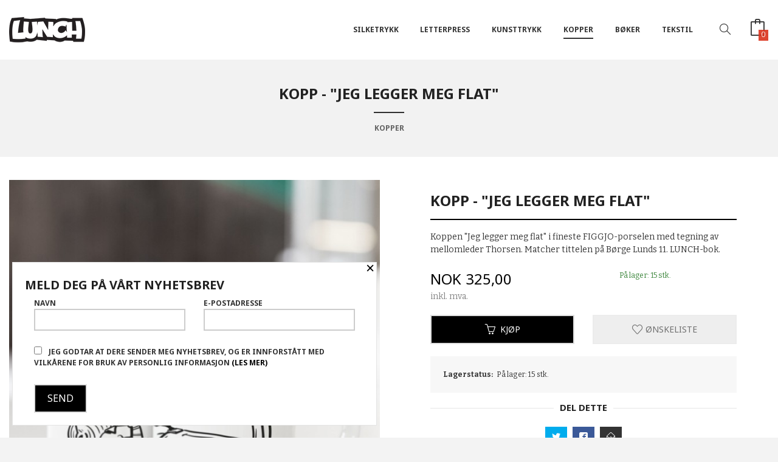

--- FILE ---
content_type: text/html
request_url: https://lunchshop.no/produkt/kopper/kopp-jeg-legger-meg-flat
body_size: 13092
content:
<!DOCTYPE html>

<!--[if IE 7]>    <html class="lt-ie10 lt-ie9 lt-ie8 ie7 no-js flyout_menu" lang="no"> <![endif]-->
<!--[if IE 8]>    <html class="lt-ie10 lt-ie9 ie8 no-js flyout_menu" lang="no"> <![endif]-->
<!--[if IE 9]>    <html class="lt-ie10 ie9 no-js flyout_menu" lang="no"> <![endif]-->
<!--[if (gt IE 9)|!(IE)]><!--> <html class="no-js flyout_menu" lang="no"> <!--<![endif]-->

<head prefix="og: http://ogp.me/ns# fb: http://ogp.me/ns/fb# product: http://ogp.me/ns/product#">
    <meta http-equiv="Content-Type" content="text/html; charset=UTF-8">
    <meta http-equiv="X-UA-Compatible" content="IE=edge">
    
                    <title>Kopp - "Jeg legger meg flat" | LUNCHshop - Nettbutikk for tegneserien LUNCH</title>
        

    <meta name="description" content="Koppen "Jeg legger meg flat" i fineste FIGGJO-porselen med tegning av mellomleder Thorsen. Matcher tittelen på Børge Lunds 11. LUNCH-bok.">

    <meta name="keywords" content="">

<meta name="csrf-token" content="JLPmJfaWb9v6vafQJksXXmjRzTvNBDHONHZdJa9s">    <link rel="shortcut icon" href="/favicon.ico">
    <meta property="og:title" content="Kopp - "Jeg legger meg flat"">
<meta property="og:type" content="product">

<meta property="og:image" content="https://lunchshop.no/assets/img/630/630/bilder_nettbutikk/3a6668730f5da165d899e131c494c543-image.jpeg">

    <meta property="og:image:width" content="630">
    <meta property="og:image:height" content="630">

<meta property="og:description" content="Koppen "Jeg legger meg flat" i fineste FIGGJO-porselen med tegning av mellomleder Thorsen. Matcher tittelen på Børge Lunds 11. LUNCH-bok.">


<meta property="product:price:amount" content="325.00"> 
<meta property="product:price:currency" content="NOK">

    <meta property="product:category" content="Kopper">
    <meta property="product-category-link" content="https://lunchshop.no/butikk/kopper">

<meta property="product:availability" content="instock">



<meta property="og:url" content="https://lunchshop.no/produkt/kopper/kopp-jeg-legger-meg-flat">
<meta property="og:site_name" content="LUNCHshop - Nettbutikk for tegneserien LUNCH">
<meta property="og:locale" content="nb_NO"><!-- Pioneer scripts & style -->
<meta name="viewport" content="width=device-width, initial-scale=1.0, minimum-scale=1">
<!-- Android Lollipop theme support: http://updates.html5rocks.com/2014/11/Support-for-theme-color-in-Chrome-39-for-Android -->
<meta name="theme-color" content="#000000">

<link href="/assets/themes/apex/css/apex.compiled.css?ver=1620687522" rel="preload" as="style">
<link href="/assets/themes/apex/css/apex.compiled.css?ver=1620687522" rel="stylesheet" type="text/css">


<script type="text/javascript" src="/assets/js/modernizr.min-dev.js"></script>
<script>
    window.FEATURES = (function() {
        var list = {"24ai":1,"24chat":1,"24nb":1,"8":1,"api":1,"batch_process":1,"blog":1,"boxpacker":1,"criteo":1,"discount":1,"dropshipping":1,"facebook_dpa":1,"facebook_product_catalog":1,"fiken":1,"frontendfaq":1,"giftcard":1,"google_analytics_4":1,"google_shopping":1,"klarna_b2b":1,"localization":1,"mailmojo":1,"mega_menu":1,"modal_cart":1,"modal_cart_free_shipping_reminder":1,"modal_cart_products":1,"newsletter":1,"om2_multihandling":1,"pickuppoints":1,"popup_module":1,"printnode":1,"product_image_slider":1,"product_management_2":1,"product_management_2_customize_layout":1,"slider":1,"snapchat":1,"stock_reminders":1,"text":1,"thumb_attribute_connection":1,"tripletex":1,"two":1,"two_search_api":1,"update_price_on_attribute_change":1,"users":1,"vipps_express":1,"webshop":1};

        return {
            get: function(name) { return name in list; }
        };
    })();

    if (window.FEATURES.get('facebook_dpa')) {
                facebook_dpa_id = "578940265873607";
            }

</script>

   

<script async src="https://client.24nettbutikk.chat/embed.js" data-chat-id=""></script><script>function chat(){(window.lvchtarr=window.lvchtarr||[]).push(arguments)}</script><script>chat('placement', 'bottom-right');</script><!-- Global site tag (gtag.js) - Google Analytics -->
<script type="text/plain" data-category="analytics" async src="https://www.googletagmanager.com/gtag/js?id=G-82S7M9N0KV"></script>
<script type="text/plain" data-category="analytics">
  window.dataLayer = window.dataLayer || [];
  function gtag(){dataLayer.push(arguments);}
  gtag('js', new Date());

    gtag('config', 'G-82S7M9N0KV', {
      theme: 'apex',
      activeCheckout: 'checkout'
  });
</script>

<script>
    class Item {
        product = {};

        constructor(product) {
            this.product = product;
        }

        #setItemVariant() {
            this.product.item_variant = Array.from(document.querySelectorAll('div.product__attribute'))
                ?.reduce((previousValue, currentValue, currentIndex, array) => {
                    let selectOptions = Array.from(currentValue.children[1].children[0].children);

                    if (!selectOptions.some(option => option.tagName === 'OPTGROUP')) {
                        let attribute = currentValue.children[0].children[0].innerHTML;
                        let value = selectOptions.find(attributeValue => attributeValue.selected).innerHTML;

                        return previousValue += `${attribute}: ${value}${array.length && currentIndex !== array.length - 1 ? ', ' : ''}`;
                    }
                }, '');
        }

        #attachEventListeners() {
            document.querySelectorAll('select.js-attribute').forEach(selector => selector.addEventListener('change', () => this.#setItemVariant()));

            const buyProductButton = document.querySelector('button.js-product__buy-button');

            if (buyProductButton) {
                buyProductButton.addEventListener('click', () => {
                    gtag('event', 'add_to_cart', {
                        currency: 'NOK',
                        value: this.product.value,
                        items: [{ ...this.product, quantity: parseInt(document.getElementById('buy_count').value) }]
                    });
                });
            }

            const buyBundleButton = document.querySelector('button.js-bundle__buy-button');

            if (buyBundleButton) {
                buyBundleButton.addEventListener('click', () => {
                    gtag('event', 'add_to_cart', {
                        currency: 'NOK',
                        value: this.product.value,
                        items: [this.product]
                    });
                });
            }

            const wishListButton = document.querySelector('.product__wishlist-button:not(.disabled)');

            if (wishListButton) {
                wishListButton.addEventListener('click', () => {
                    gtag('event', 'add_to_wishlist', {
                        currency: 'NOK',
                        value: this.product.value,
                        items: [{ ...this.product, quantity: parseInt(document.getElementById('buy_count').value) }],
                    });
                });
            }
        }

        async initialize() {
            await this.#setItemVariant();
            this.#attachEventListeners();

            gtag('event', 'view_item', {
                currency: 'NOK',
                value: this.product.value,
                items: [this.product]
            });
        }
    }
</script>
<!-- Google Analytics -->
<script type="text/plain" data-category="analytics">

    (function (i, s, o, g, r, a, m) {
        i['GoogleAnalyticsObject'] = r;
        i[r] = i[r] || function () {
            (i[r].q = i[r].q || []).push(arguments)
        }, i[r].l = 1 * new Date();
        a = s.createElement(o),
            m = s.getElementsByTagName(o)[0];
        a.async = 1;
        a.src = g;
        m.parentNode.insertBefore(a, m)
    })(window, document, 'script', '//www.google-analytics.com/analytics.js', 'ga');

        ga('create', 'UA-87662640-1', 'auto');
        
    ga('create', 'UA-24343184-8', 'auto', '24nb');

        ga('24nb.send', 'pageview');

    
        ga('send', 'pageview');

    
    
</script>
<div id="sincos-sc"></div>

<script>
    window.SERVER_DATA={"checkoutUrl":"checkout","cartFullHeight":1,"languageId":"1","currency":"NOK","usesFreeShippingReminder":false,"freeShippingCutoff":"1800","useProductUpSell":false,"googleAnalytics4Enabled":false};
</script>
<script src="/js/slider-cart.js?v=b2cf874253b7a8c1bbe7f2dbd336acbb" type="text/javascript"></script>
<link rel="stylesheet" href="/css/cookie_consent.css">
<script defer src="/js/cookie_consent.js"></script>
<script>
    window.dataLayer = window.dataLayer || [];
    function gtag(){dataLayer.push(arguments);}

    // Set default consent to 'denied' as a placeholder
    // Determine actual values based on your own requirements
    gtag('consent', 'default', {
        'ad_storage': 'denied',
        'ad_user_data': 'denied',
        'ad_personalization': 'denied',
        'analytics_storage': 'denied',
        'url_passthrough': 'denied'
    });

</script>

<script>

    window.addEventListener('load', function(){

        CookieConsent.run({
            cookie: {
                name: 'cookie_consent_cookie',
                domain: window.location.hostname,
                path: '/',
                expiresAfterDays: 30,
                sameSite: 'Lax'
            },
            disablePageInteraction: true,
            guiOptions: {
                consentModal: {
                    layout: 'box inline',
                    position: 'middle center',
                    equalWeightButtons: false,
                }
            },
            categories: {
                necessary: {
                    enabled: true,
                    readonly: true,
                },
                analytics: {},
                targeting: {}
            },
            language: {
                default: 'no',
                translations: {
                    no: {
                        consentModal: {
                            title: 'Vi bruker cookies!',
                            description: '<p>Vi benytter første- og tredjeparts cookies (informasjonskapsler).</p><br><br><p>Cookies bruker til: </p><br><ul style="padding-left:3px;"><li>Nødvendige funksjoner på nettsiden</li><li>Analyse og statistikk</li><li>Markedsføring som kan brukes for personlig tilpasning av annonser</li></ul><br><p>Velg “Godta alle” om du aksepterer vår bruk av cookie. Hvis du ønsker å endre på cookie-innstillingene, velg “La meg velge selv”.</p><br><p>Les mer om vår Cookie policy <a href="/side/cookies">her.</a></p>',
                            acceptAllBtn: 'Godta alle',
                            acceptNecessaryBtn: 'Godta kun nødvendige',
                            showPreferencesBtn: 'La meg velge selv',
                        },
                        preferencesModal: {
                            title: 'Innstillinger',
                            acceptAllBtn: 'Godta alle',
                            acceptNecessaryBtn: 'Godta kun nødvendige',
                            savePreferencesBtn: 'Lagre og godta innstillinger',
                            closeIconLabel: 'Lukk',
                            sections: [
                                {
                                    title: 'Bruk av cookies 📢',
                                    description: 'Vi bruker cookies for å sikre deg en optimal opplevelse i nettbutikken vår. Noen cookies er påkrevd for at nettbutikken skal fungere. Les mer om vår <a href="/side/sikkerhet_og_personvern" class="cc-link">personvernerklæring</a>.'
                                },
                                {
                                    title: 'Helt nødvendige cookies',
                                    description: 'Cookies som er helt nødvendig for at nettbutikken skal fungere. Man får ikke handlet i nettbutikken uten disse.',
                                },
                                {
                                    title: 'Cookies rundt analyse og oppsamling av statistikk',
                                    description: 'Cookie som lagrer anonym statistikk av besøkende i nettbutikken. Disse brukes av nettbutikkeier for å lære seg mer om hvem publikummet sitt er.',
                                    linkedCategory: 'analytics'
                                },
                                {
                                    title: 'Cookies rundt markedsføring og retargeting',
                                    description: 'Cookies som samler informasjon om din bruk av nettsiden slik at markedsføring kan tilpasses deg.',
                                    linkedCategory: 'targeting'
                                },
                                {
                                    title: 'Mer informasjon',
                                    description: 'Ved spørsmål om vår policy rundt cookies og dine valg, ta gjerne kontakt med oss på <a href="mailto:post@lunchshop.no">post@lunchshop.no</a>.'
                                }
                            ]
                        }
                    }
                }
            }
        });
    });
</script>

<script type="text/plain" data-category="targeting">
    window.dataLayer = window.dataLayer || [];
    function gtag(){ dataLayer.push(arguments); }
    gtag('consent', 'update', {
        'ad_storage': 'granted',
        'ad_user_data': 'granted',
        'ad_personalization': 'granted'
    });
</script>

<script type="text/plain" data-category="analytics">
    window.dataLayer = window.dataLayer || [];
    function gtag(){ dataLayer.push(arguments); }
    gtag('consent', 'update', {
        'analytics_storage': 'granted',
        'url_passthrough': 'granted'
    });
</script>

            <meta name="google-site-verification" content="jnllRRtBQ1IozQ96dM-fLhYaySRZvic5ZVl2dLVflds" /></head>

<body class="">

    <a href="#main-content" class="sr-only">Gå til innholdet</a>


<div id="outer-wrap">
    <div id="inner-wrap" class="not-frontpage">
        
        <header class="navigation-bg sticky-nav-header hide-for-print" id="page-header">

    <div class="row hide-for-large-up" id="logo-row">

                    <div class="small-3 columns">
                <a id="nav-open-btn" href="#nav"><i class="icon-menu icon-large"></i><span class="nav-open-text"> Meny</span></a>
            </div>

            <div class="small-6 columns" id="logo-wrapper">
                <div id="logo" class="logo-wrapper">
    <a href="https://lunchshop.no/" class="hide-on-print neutral-link logo-link">

        
            <span class="vertical-pos-helper"></span><img src="/bilder_diverse/1428597284.png" alt="Salg av LUNCH-produkter og effekter. Signerte trykk, bøker, kopper og t-skjorter." class="logo-img">

        
    </a>
</div>
            </div>

            <div class="small-3 columns" id="cart-wrapper">
                <!-- spacer for the cart button -->
            </div>
        
    </div>

    
</header>

<nav id="nav" class="navigation-bg main-nav nav-offcanvas js-arrow-key-nav hide-for-print" role="navigation">
    <div class="block row">
        <h2 class="block-title">Produkter</h2>

        <div id="logo-wrapper-large" class="large-2 columns show-for-large-up">
            <div id="logo" class="logo-wrapper">
    <a href="https://lunchshop.no/" class="hide-on-print neutral-link logo-link">

        
            <span class="vertical-pos-helper"></span><img src="/bilder_diverse/1428597284.png" alt="Salg av LUNCH-produkter og effekter. Signerte trykk, bøker, kopper og t-skjorter." class="logo-img">

        
    </a>
</div>
        </div>

        <div class="large-9 columns">

            <ul id="main-menu" class="sm main-nav__list level-0" data-mer="Mer">
<li class="main-nav__item level-0"><a class="main-nav__frontpage-link" href="https://lunchshop.no">Forside</a></li><li class="main-nav__item level-0"><a href="/butikk/silketrykk" >Silketrykk</a></li><li class="main-nav__item level-0"><a href="/butikk/letterpress" >Letterpress</a></li><li class="main-nav__item level-0"><a href="/butikk/digitaltrykk" >Kunsttrykk</a></li><li class="main-nav__item current level-0"><a href="/butikk/kopper" >Kopper</a></li><li class="main-nav__item level-0"><a href="/butikk/boker" >Bøker</a></li><li class="main-nav__item level-0"><a href="/butikk/tekstil" >Tekstil</a></li></ul>
            
            <div class="header-search-wrapper">
                <form action="https://lunchshop.no/search" accept-charset="UTF-8" method="get" class="search-box__container" autocomplete="off">    
<input type="text" name="q" value="" id="search-box__input--small" tabindex="0" maxlength="80" class="inputfelt_sokproduktmarg search-box__input" placeholder="søkeord"  />
    <input type="submit" name="submit" class="button small primary-color-bg search-box__submit" value="Søk">
    <label for="search-box__input--small" class="search-box__label"><i class="icon-search icon-large"></i></label>
    <div class="js-product-search-results product-search-results is-hidden">
        <p class="js-product-search__no-hits product-search__no-hits is-hidden">Ingen treff</p>
        <div class="js-product-search__container product-search__container is-hidden"></div>
        <p class="js-product-search__extra-hits product-search__extra-hits is-hidden">
            <a href="#" class="themed-nav">&hellip;vis flere treff (<span class="js-product-search__num-extra-hits"></span>)</a>
        </p>
    </div>
                   
</form>            </div>

        </div>

        <div class="large-1 columns show-for-large-up">
                            <a href="/search" class="search-link js-class-toggler" data-toggle-selector="body" data-toggle-class="search-toggled"><i class="icon-search icon-large"></i></a>
                    </div>
    </div>

    <a class="main-nav__close-btn" id="nav-close-btn" href="#top">Lukk <i class="icon-chevron-right icon-large"></i></a>
</nav>

<div class="cart-and-checkout right ">
    <a href="https://lunchshop.no/kasse" class="neutral-link cart-button cart-button--empty">
        <i class="icon-shopping-cart cart-button__icon icon-large"></i><span class="cart-button__text">Handlevogn</span>
        <span class="cart-button__quantity">0</span>
        <span class="cart-button__sum">0,00</span>
        <span class="cart-button__currency">NOK</span>
    </a>

    <a href="https://lunchshop.no/kasse" class="button show-for-medium-up checkout-button call-to-action-color-bg">Kasse <i class="icon-chevron-right cart-icon icon-large"></i></a>
</div>                <div class="header-bg">
        
<div class="row">
    <div class="columns page-title__wrapper">

        
        <h1 class="page-title">Kopp - "Jeg legger meg flat"</h1>

        
                    <ul class="breadcrumbs" itemscope itemtype="http://schema.org/BreadcrumbList">
                                                                                                            <li itemprop="itemListElement" itemscope itemtype="http://schema.org/ListItem">
                        <a itemtype="http://schema.org/Thing" itemprop="item" href="/butikk/kopper" class="neutral-link"><span itemprop="name">Kopper</span></a>
                        <meta itemprop="position" content="1" />
                    </li>
                                                                            <li itemprop="itemListElement" itemscope itemtype="http://schema.org/ListItem">
                        <a itemtype="http://schema.org/Thing" itemprop="item" href="#" class="neutral-link"><span itemprop="name">Kopp - "Jeg legger meg flat"</span></a>
                        <meta itemprop="position" content="2" />
                    </li>
                
                <meta itemprop="numberOfItems" content="2" class="hide">
                <meta itemprop="itemListOrder" content="Ascending" class="hide">
            </ul>
        
    </div>
</div>
    </div>

<div id="main" class="content-bg main-content">
    <div class="row main-content-container">

        <div class="columns">
            <div id="main-content" itemscope itemtype="http://schema.org/Product" tabindex="-1">

                                
                

<article class="product">

    <div class="row">

        <form action="https://lunchshop.no/handlevogn/leggtil" method="post" accept-charset="utf-8" class="product__form"><input type="hidden" name="_token" value="JLPmJfaWb9v6vafQJksXXmjRzTvNBDHONHZdJa9s">        
<input type="hidden" name="id" value="1352" />
        
<input type="hidden" name="path" value="produkt/kopper/kopp-jeg-legger-meg-flat" />

            <div class="product__images  small-12 medium-6 large-6 small-centered medium-uncentered columns">
                <div class="product__main-images">
    <ul class="js-fancybox-gallery ">
                    <li>
                <a class="fancybox product__main-images__link readon-icon__wrapper bx-slide"
                data-fancybox-group="prod_gallery"
                href="/assets/img/1024/1024/bilder_nettbutikk/3a6668730f5da165d899e131c494c543-image.jpeg"
                target="_blank"
                title=""
                tabindex="0">
                    <img src="/assets/img/640/640/bilder_nettbutikk/3a6668730f5da165d899e131c494c543-image.jpeg" alt="" title="">
                    <div class="readon-icon__container">
                        <span class="vertical-pos-helper"></span><i class="icon-search readon-icon"></i>
                    </div>
                </a>
            </li>
            </ul>
</div>

            </div>

            <div class="product__info small-12 medium-6 large-6 small-centered medium-uncentered columns">

                <h1 itemprop="name" class="product__title">Kopp - "Jeg legger meg flat"</h1>

                <p class="product__ingress" itemprop="description">Koppen "Jeg legger meg flat" i fineste FIGGJO-porselen med tegning av mellomleder Thorsen. Matcher tittelen på Børge Lunds 11. LUNCH-bok.</p>

                <meta itemprop="brand" content="">
                                    <meta itemprop="image" content="https://lunchshop.no/assets/img/630/630/bilder_nettbutikk/3a6668730f5da165d899e131c494c543-image.jpeg">
                                <meta itemprop="sku" content="">
                <meta itemprop="gtin14" content="">

                <div class="row">
                                            <div class="small-12 large-7 columns">
                            <div class="offers" itemprop="offers" itemscope itemtype="http://schema.org/Offer">

    
        <span class="price primary-color-big"><span id="product-1352-price" class="sr-only visuallyhidden">Pris</span><span class="currency">NOK</span><span class="price__display" aria-labelledby="product-1352-price">325,00</span></span>

        
        
        
        <span class="vat-info">inkl. mva.</span>

        <meta itemprop="price" content="325">
<meta itemprop="priceCurrency" content="NOK">
    
<span itemprop="priceSpecification" itemscope itemtype="http://www.schema.org/PriceSpecification">
    <meta itemprop="price" content="325">
    <meta itemprop="priceCurrency" content="NOK">
    <meta itemprop="valueAddedTaxIncluded" content="true">
</span>

<!--<meta itemprop="priceValidUntil" content="">-->
<meta itemprop="url" content="https://lunchshop.no/produkt/kopper/kopp-jeg-legger-meg-flat">
            <link itemprop="availability" href="http://schema.org/InStock">

<meta id="stock-status-1352" data-stock="15" data-session-stock="15" content="15">
    
</div>                        </div>
                                        <div class="small-12 large-5 columns">
                        <div class="product__stockstatus">

            <span class="product__stockstatus__number">
            På lager: 15 stk.        </span><br>
    
    
</div>                    </div>
                </div>

                
                <div class="product__attributes">
                        
<input type="hidden" name="attributt[][0]" value="" />
                        <input type="hidden" class="product__quantity" data-product-id="1352" name="antall" value="1" id="buy_count">
                </div>

                    <input name="ekstra_velg" type="hidden" value='0'>
    <input name="ekstra_tekst" type="hidden" value=''>

                
                <div class="row">
                    <div class="columns small-6">
	        <button type="submit" name="button" class="button large expand product__buy-button js-product__buy-button" data-product-id="1352">
            <i class="icon-add-shopping-cart"></i>Kjøp        </button>
	</div>

                                            <div class="columns small-6 left hide-for-print">
    <a href="#" class="button large expand secondary product__wishlist-button disabled" data-success="Produktet ble lagt i ønskelisten" data-disabled-msg="Du må registrere deg eller logge inn for å bruke ønskelisten">
        <i class="icon-favorite"></i> Ønskeliste    </a>
</div>                                                        </div>

                
                </form>                    <div class="row">
        <div class="columns">
            <div class="product__data-box">

                <dl class="product__meta-numbers">

                    
                                            <dt>Lagerstatus:</dt>
                        <dd class="product__meta-numbers__value">
                            På lager: 15 stk.                        </dd>
                    
                    
                    
                    
                </dl>
            </div>
        </div>
    </div>
                                
                
    <div class="social-buttons__headline-wrapper block__box__headline-wrapper">
        <h3 class="social-buttons__headline block__box__headline">Del dette</h3>
    </div>

    <ul class="social-buttons-list social-buttons-list--product">

                    <li class="social-button social-button--twitter">
                    <a href="https://twitter.com/intent/tweet?url=https%3A%2F%2Flunchshop.no%2Fprodukt%2Fkopper%2Fkopp-jeg-legger-meg-flat&amp;text=Kopp+-+%22Jeg+legger+meg+flat%22+%7C+LUNCHshop+-+Nettbutikk+for+tegneserien+LUNCH" title="Del på Twitter" class="social-button__link" target="_blank">
                        <i class="icon-twitter"></i>
                    </a>
                </li>        
                    <li class="social-button social-button--facebook">
                    <a href="https://www.facebook.com/sharer/sharer.php?u=https%3A%2F%2Flunchshop.no%2Fprodukt%2Fkopper%2Fkopp-jeg-legger-meg-flat" title="Del på Facebook" class="social-button__link" target="_blank">
                        <i class="icon-facebook"></i>
                    </a>
                </li>        
        
        
                    <li class="social-button social-button--mail">
                    <a href="mailto:?subject=Kopp - &quot;Jeg legger meg flat&quot;&amp;body=Kopp - &quot;Jeg legger meg flat&quot;%0A%0AKoppen &quot;Jeg legger meg flat&quot; i fineste FIGGJO-porselen med tegning av mellomleder Thorsen. Matcher tittelen p&aring; B&oslash;rge Lunds 11. LUNCH-bok.%0A%0ALes mer: https://lunchshop.no/produkt/kopper/kopp-jeg-legger-meg-flat" title="Del på E-post" class="social-button__link" >
                        <i class="icon-mail"></i>
                    </a>
                </li>        
    </ul>
            </div>


        <div class="product__about small-12 large-6 small-centered medium-uncentered columns">
            <div id="product-tabs" class="js-tabs">
    
                        <h4>Produktinfo</h4>
            <div><p>Volum: 22 cl</p>
<p>H&oslash;yde: 9,0 cm</p>
<p>T&aring;ler alt.</p>
<p>Koppen sendes trygt i solide esker. Fraktkostnad beregnes ut fra Postens gjeldende takster.</p>
<p>Ved bestillinger over 20 kopper, gir vi 15 % rabatt. Ta kontakt for bestilling.</p>                        </div>
            
</div>        </div>

    </div>

    <meta itemprop="url" content="https://lunchshop.no/produkt/kopper/kopp-jeg-legger-meg-flat">

</article>

    <aside class="row">
        <section class="product__related-products small-12 small-centered medium-uncentered columns no-split-menu">
            <h3>Vi anbefaler også</h3>
            
<div class="row">
    <div class="columns">

        <section class="productlist equal-height-columns">
                            <h2 class="is-hidden">Kopper</h2>
                        
            <article class=" productlist__product equal-height-column buy-directly" id="product-1348" data-product-id="1348" itemscope itemtype="http://schema.org/Product">

    <a class="productlist__product-wrap neutral-link equal-height-column-innerwrap readon-icon__wrapper bordered bordered--all" href="/produkt/boker/lunch-bok-11-jeg-legger-meg-flat">

        <meta itemprop="url" content="https://lunchshop.no/produkt/boker/lunch-bok-11-jeg-legger-meg-flat">
      
        <div class="equal-height-column__image">

                            <div class="equal-height-column__readon readon-icon__container">
                    <span class="vertical-pos-helper"></span>
                    <i class="icon-search readon-icon"></i>
                </div>
                <span class="vertical-pos-helper"></span><img loading="lazy" itemprop="image" src="/assets/img/450/450/bilder_nettbutikk/debb5fad67ec90d8917c2b870caf7941-image.jpeg" alt="LUNCH Bok 11 - Jeg legger meg flat">
                    </div>

        <h3 itemprop="name" class="productlist__product__headline">LUNCH Bok 11 - Jeg legger meg flat</h3>

                           
        <div class="offers" itemprop="offers" itemscope itemtype="http://schema.org/Offer">

    
        <span class="price primary-color-big"><span id="product-1348-price" class="sr-only visuallyhidden">Pris</span><span class="currency">NOK</span><span class="price__display" aria-labelledby="product-1348-price">399,00</span></span>

        
        
        
        <span class="vat-info">inkl. mva.</span>

        <meta itemprop="price" content="399">
<meta itemprop="priceCurrency" content="NOK">
    
<span itemprop="priceSpecification" itemscope itemtype="http://www.schema.org/PriceSpecification">
    <meta itemprop="price" content="399">
    <meta itemprop="priceCurrency" content="NOK">
    <meta itemprop="valueAddedTaxIncluded" content="true">
</span>

<!--<meta itemprop="priceValidUntil" content="">-->
<meta itemprop="url" content="https://lunchshop.no/produkt/kopper/kopp-jeg-legger-meg-flat">
            <link itemprop="availability" href="http://schema.org/InStock">

<meta id="stock-status-1348" data-stock="6" data-session-stock="6" content="6">
    
</div>
        <div class="productlist__product__button-wrap button-buy">
            <span 
                class="button productlist__product__button js-product__buy-button"
                id="buy-button-1348"
                data-product-id="1348"
                data-strict-stock="">
                
                <i class="icon-add"></i>Kjøp            </span> 
        </div>

                    <p class="productlist__product__description hide" itemprop="description">Dette er den ellevte LUNCH-boka, med kronologisk samling av avisstriper, helsider og spesialhistorier. Husk å be om signering og personlig hilsen! Skriv i kommentarfeltet når du er i kassen hva du ønsker av tekst eller til hvilket navn det skal stå.</p>
        
    </a>

</article>
        </section>

        
    </div>
</div>        </section>
    </aside>


<script>

</script>
            </div>
        </div>

    </div>

    </div>        
        
    <div id="footer" class="footer-bg">

        <div class="bordered bordered--top" id="footer__wrapper">
        
            <div class="row hide-for-print" id="footer__blocks-wrapper">
                <div class="columns small-12 medium-6 large-3 footer-block">
                    <div class="block" id="block-footer0">
                        <div class="block__box bordered block__box--contact-info">
                            <div class="block__box__headline-wrapper">
                                <h3 class="block__box__headline js-toggle-visibility" data-toggle="#js-box-contact_info-contents" data-toggle-toggler-class="primary-color-bg">Børge Lund Design</h3>
                            </div>
                            
                            <div class="block__box__content" id="js-box-contact_info-contents">
                                <dl class="company-contact-info">
                                    <dt>Adresse:</dt>
                                    <dd>Sjarkveien 13, 4085 HUNDVÅG</dd>

                                    <dt>Telefon:</dt>
                                    <dd><a href="tel:95124966">951 24 966</a></dd>

                                    <dt>E-post:</dt>
                                    <dd><a href="mailto:post@lunchshop.no">post@lunchshop.no</a></dd>

                                    <dt>Foretaksregisteret:</dt>
                                    <dd>993908916MVA</dd>
                                </dl>
                                
                                <div class="footer-social-links">
                                        <ul class="social-buttons-list links__list">
        
                    <li class="social-button social-button--facebook links__list__item">
                <a href="https://www.facebook.com/lunchtegneserie/" class="social-button__link" target="_blank"><i class="icon-facebook"></i></a>
            </li>
                    <li class="social-button social-button--twitter links__list__item">
                <a href="https://twitter.com/kjelltech" class="social-button__link" target="_blank"><i class="icon-twitter"></i></a>
            </li>
        
    </ul>
                                </div>
                            </div>
                        </div>
                    </div>
                </div>

                <div class="columns small-12 medium-6 large-3 footer-block">
                    <div class="block" id="block-footer1">
            <div class="block__box bordered block__box--categories">
    <div class="block__box__headline-wrapper">
        <h3 class="block__box__headline js-toggle-visibility" data-toggle="#js-box-1-contents">Kategorier</h3>
    </div>
    <div class="block__box__content" id="js-box-1-contents">
        <ul id="block-product-cats" class="toggle_panel flyout level-0" data-mer="Mer">
<li class="block-nav__item neutral-link level-0"><a href="/butikk/silketrykk" >Silketrykk</a></li><li class="block-nav__item neutral-link level-0"><a href="/butikk/letterpress" >Letterpress</a></li><li class="block-nav__item neutral-link level-0"><a href="/butikk/digitaltrykk" >Kunsttrykk</a></li><li class="block-nav__item neutral-link current level-0"><a href="/butikk/kopper" >Kopper</a></li><li class="block-nav__item neutral-link level-0"><a href="/butikk/boker" >Bøker</a></li><li class="block-nav__item neutral-link level-0"><a href="/butikk/tekstil" >Tekstil</a></li></ul>
    </div>
</div>    </div>                </div>

                <div class="columns small-12 medium-6 large-3 footer-block">
                    <div class="block" id="block-footer2">
            <div class="block__box bordered block__box--about_menu">
    <div class="block__box__headline-wrapper">
        <h3 class="block__box__headline js-toggle-visibility" data-toggle="#js-box-15-contents">Om butikken</h3>
    </div>
    <div class="block__box__content" id="js-box-15-contents">
        <ul>
                            <li class=" ">
            <a href="/" class=" neutral-link">Forside</a>
        </li>
                            <li class=" ">
            <a href="/kunde" class=" neutral-link">Bli kunde</a>
        </li>
                            <li class=" ">
            <a href="/sider/om-oss" class=" neutral-link">Om oss</a>
        </li>
                            <li class=" ">
            <a href="/gavekort" class=" neutral-link">Gavekort</a>
        </li>
                            <li class=" login_btn">
            <a href="/kunde/logginn" class="login_btn neutral-link">Logg inn</a>
        </li>
                            <li class=" login_btn is-hidden">
            <a href="/kunde/loggut" class="login_btn is-hidden neutral-link">Logg ut</a>
        </li>
                            <li class=" ">
            <a href="/side/kontakt_oss" class=" neutral-link">Kontakt oss</a>
        </li>
    </ul>    </div>
</div>    </div>                </div>

                <div class="columns small-12 medium-6 large-3 footer-block">
                    <div class="block" id="block-footer3">
            <div class="block__box bordered block__box--logo_list">
    <div class="block__box__headline-wrapper">
        <h3 class="block__box__headline js-toggle-visibility" data-toggle="#js-box-21-contents">Partnere</h3>
    </div>
    <div class="block__box__content" id="js-box-21-contents">
        <ul class="partner-logos block-image-grid">
            <li class="text-center">
                                        <a href="http://www.visa.no/no.aspx" target="_blank"><img src="//assets2.24nettbutikk.no/24960style/images/logo/visa.png" alt="logoer"></a>
                    </li>
            <li class="text-center">
                                        <a href="http://www.mastercard.com/no/personal/nn/" target="_blank"><img src="//assets2.24nettbutikk.no/24960style/images/logo/mastercard.png" alt="logoer"></a>
                    </li>
            <li class="text-center">
                                        <a href="http://www.bring.no/" target="_blank"><img src="//assets2.24nettbutikk.no/24960style/images/logo/posten_bring.png" alt="logoer"></a>
                    </li>
            <li class="text-center">
                                        <a href="https://klarna.com/no/privat?overlay=true" target="_blank"><img src="//assets2.24nettbutikk.no/24960style/images/logo/klarna.png" alt="logoer"></a>
                    </li>
            <li class="text-center">
                                        <a href="https://www.vipps.no/" target="_blank"><img src="//assets2.24nettbutikk.no/logos/vipps_logo_rgb_trimmed.png" alt="logoer"></a>
                    </li>
        </ul>    </div>
</div>    </div>                </div>
            </div>

        </div>

    </div>
        <div id="end" class="end-bg">
    <div class="row">
        
                    <div class="columns hide-for-print">
                <div class="footer__info-links">
                    <ul class="footer__links text-center">
            <li><a href="/side/fraktbetingelser" target="_self">Frakt</a></li>
            <li><a href="/side/kjopsbetingelser" target="_self">Kjøpsbetingelser</a></li>
            <li><a href="/side/sikkerhet_og_personvern" target="_self">Sikkerhet og personvern</a></li>
            <li><a href="/nyhetsbrev" target="_self">Nyhetsbrev</a></li>
    </ul>                </div>
            </div>
        
        <div class="columns hide-for-print medium-10 medium-push-1 large-6 large-push-0 xlarge-5">
            <div class="footer__cookie_notice subtle">
                Vår nettbutikk bruker cookies slik at du får en bedre kjøpsopplevelse og vi kan yte deg bedre service. Vi bruker cookies hovedsaklig til å lagre innloggingsdetaljer og huske hva du har puttet i handlekurven din. Fortsett å bruke siden som normalt om du godtar dette. <a href="https://lunchshop.no/side/cookies">Les mer</a>
                eller <a id="cookie_settings_button" onClick="javascript:window.initCookieConsent().showSettings()">endre innstillinger for cookies.</a>
            </div>
        </div>

                    <div class="columns hide-on-print">
                <div class="footer__made-by subtle">
                    Powered by <a href="https://www.24nettbutikk.no/?utm_campaign=Store%20referrals&utm_source=Storefront%20footer%20link&utm_medium=link&utm_content=footer" target="_blank" rel="nofollow">24Nettbutikk</a>
                </div>
            </div>
        
            </div>
</div>



<dl class="iconized-list organization-info hide" itemscope itemtype="http://schema.org/Store">
    <meta itemprop="name" content="Børge Lund Design">
    <meta itemprop="url" content="https://lunchshop.no">
    <meta itemprop="logo" content="https://lunchshop.no/bilder_diverse/1428597284.png"><meta itemprop="image" content="https://lunchshop.no/bilder_diverse/1428597284.png"><meta itemprop="alternateName" content="MIN LOGO">
    <dt class="iconized-list__header icon-place">Adresse</dt>
    <dd class="iconized-list__content" itemprop="address" itemscope itemtype="http://schema.org/PostalAddress">
        <span itemprop="streetAddress">Sjarkveien 13</span>,
        <span itemprop="postalCode">4085</span>
        <span itemprop="addressLocality">HUNDVÅG</span>
    </dd>

    <dt class="iconized-list__header icon-call">Telefon</dt>
    <dd class="iconized-list__content" itemprop="telephone">951 24 966</dd>

    <dt class="iconized-list__header icon-mail">E-postadresse</dt>
    <dd class="iconized-list__content" itemprop="email">post@lunchshop.no</dd>

            <dt class="iconized-list__header icon-stockexchange">Foretaksregisteret</dt>
        <dd class="iconized-list__content" itemprop="vatID">993908916MVA</dd>
    
    <dt class="hide">Theme primary color</dt>
    <dd class="hide" itemprop="additionalProperty" itemscope itemtype="http://schema.org/PropertyValue">
        <meta itemprop="name" content="primaryColor">
        <meta itemprop="value" content="#000000">
    </dd>

    <dt class="hide">Logo background color</dt>
    <dd class="hide" itemprop="additionalProperty" itemscope itemtype="http://schema.org/PropertyValue">
        <meta itemprop="name" content="logoBackground">
        <meta itemprop="value" content="#F2F2F2">
    </dd>

    <dt class="hide">Shop open for business</dt>
    <dd class="hide" itemprop="additionalProperty" itemscope itemtype="http://schema.org/PropertyValue">
        <meta itemprop="name" content="webshopOpen">
        <meta itemprop="value" content="true">
    </dd>

    <dd class="hide" itemprop="additionalProperty" itemscope itemtype="http://schema.org/PropertyValue">
        <meta itemprop="name" content="id">
        <meta itemprop="value" content="0RjZyQNkAdxv9Nd3">
    </dd>

    <dd class="hide" itemprop="additionalProperty" itemscope itemtype="http://schema.org/PropertyValue">
        <meta itemprop="name" content="checksum">
        <meta itemprop="value" content="da3d139b77a158efd028b81aa0d701ebe0b390fb">
    </dd>

        </dl>
    </div>
</div>

<div data-notify="container" class="alert-box alert-box--withclose alert-box--withfooter alert-{0}" id="cart-notify" role="alert" aria-live="assertive" tabindex="-1">
    <span data-notify="icon" class="alert-box__icon"></span>
    <span data-notify="title" class="alert-box__title">{1}</span>
    <span data-notify="message" class="alert-box__message">Produktet ble lagt i handlevognen</span>
    <div class="progress alert-box__progressbar" data-notify="progressbar"><div class="progress-bar progress-bar-{0}" role="progressbar" aria-valuenow="0" aria-valuemin="0" aria-valuemax="100" style="width: 0%;"></div></div>
    <div class="alert-box__footer">
        <a href="https://lunchshop.no/kasse" class="right">Kasse <i class="cart__icon-procede icon-chevron-right icon-medium"></i></a>
    </div>
    <a href="{3}" target="{4}" data-notify="url" rel="nofollow"></a>
    <a href="#" class="close alert-close" data-notify="dismiss">&times;</a>
</div>


<script type="text/javascript" src="/assets/js/vendor.js?m=1767308350"></script>
<script type="text/javascript" src="/assets/js/theme.js?m=1767308350"></script>


<style>
    #popup {
        margin-right: 20px;
        position: fixed;
        left: 20px;
        bottom: 20px;
        z-index: 100;
        background: white;
        padding: 20px;
        max-width: 600px;
        border: 1px solid #e4e4e4;
    }

    #jsClosePopup {
        font-size: 2rem;
        position: absolute;
        right: .2rem;
        top: .2rem;
        line-height: 1rem;
    }

    #popupForm {
        max-width: 575px;
    }

    .inputButton {
        margin-bottom: 0;
    }

</style>

<div id="popup">
    <a href="#" id="jsClosePopup" onclick="$('#popup').remove();">×</a>
    <div id="popupContent">
        <h2>Meld deg på vårt nyhetsbrev</h2>    </div>
            <div id="popupForm">
            <form action="/nyhetsbrev" method="post" accept-charset="utf-8">
                <div class="row collapse">

                    <div class="columns medium-6">
                        <div class="control-group required">
                            <label for="navn">
                                Navn                                <input type="text" name="navn" value="" id="navn">
                            </label>

                        </div>
                    </div>

                    <div class="columns medium-6">
                        <div class="control-group required">
                            <label for="epost">
                                E-postadresse                                <input type="text" name="epost" value="" id="epost">
                            </label>
                        </div>
                    </div>

                </div>

                <div class="row">
                    <div class="columns">
                        <label class="inline" for="privacy-terms-popup">
                            <input style="margin-bottom: 0;" type="checkbox" id="privacy-terms-popup" name="privacy-terms" required>
                            Jeg godtar at dere sender meg nyhetsbrev, og er innforstått med vilkårene for bruk av personlig informasjon <a href='/side/sikkerhet_og_personvern' target='_blank'>(les mer)</a>                        </label>
                    </div>
                </div>

                <div class="row no-margin">
                    <div class="columns">
                        <input type="submit" name="submit" value="Send" class="button product__buy-button radius inputButton">
                    </div>
                </div>
            </form>
        </div>
    </div>
<script type="text/javascript">
    if (sincos.jsEnabled) {
        $('a[href$="/kasse"]').not('.kasse_override').attr('href','/checkout');
    }
</script>
<script type="text/javascript" src="/assets/js/apex.ui.js?m=1767308350"></script>

<script>
	var main_contents = $('#main');
	var main_contents_container = $('.main-content-container');
	var cart_button = $('.cart-and-checkout');
	var main_contents_width = null;
	var main_contents_container_width = null;

	$(window).on('resize', sincos.functions.debounce(function() {
		cart_button.fadeIn('slow');
		main_contents_width = main_contents.width();
		main_contents_container_width = parseInt(main_contents_container.css('max-width'), 10);

		if (main_contents_width > main_contents_container_width) {
			cart_button.css('right', (main_contents_width - main_contents_container_width)/2 + 20);
		} else {
			cart_button.css('right', 20);
		}
	}, 250)).resize();

</script><script type="text/javascript">
    if (location.pathname.indexOf('/produkt/') > -1) {
        $('select.js-attribute').change(function () {
            const selectedAttributePrices = $('select.js-attribute option:selected').map(function () {
                return parseFloat(this.dataset.price)
            }).get();

            updateProductPrice(selectedAttributePrices);
        });

        $('select[name="attributt"]').change(function () {
            const selectedStockAttributePrices = $('select[name="attributt"] option:selected').map(function () {
                const selectedStockAttributeParentPrice = this.parentElement.label;

                return stringToNumber(selectedStockAttributeParentPrice) + stringToNumber(this.text);
            }).get();

            updateProductPrice(selectedStockAttributePrices);
        });
    } else {
        $('select.js_attr_price').change(function () {
            const product = $(this).parents('div.columns').first();

            const selectedAttributePrices = $(product).find('option:selected').map(function () {
                return parseFloat(this.getAttribute('price'));
            }).get();

            updateProductPrice(selectedAttributePrices, product);
        });

        $('select[name="attributt"]').change(function () {
            const product = $(this).parents('div.columns').first();

            const selectedStockAttributePrices = $(product).find('option:selected').map(function () {
                const selectedStockAttributeParentPrice = this.parentElement.label;

                return stringToNumber(selectedStockAttributeParentPrice) + stringToNumber(this.text);
            }).get();

            updateProductPrice(selectedStockAttributePrices, product);
        });
    }

    const updateProductPrice = (attributePrices, bundleProduct) => {
        if (bundleProduct) {
            const productBasePrice = parseFloat($(bundleProduct).find('meta[itemprop="price"]').attr('content'));
            const totalSum = reducer(attributePrices, productBasePrice);

            $(bundleProduct).find('span.price__display').text(insertDecimal(totalSum < 0 ? 0 : totalSum));
        } else {
            const productBasePrice = parseFloat($('meta[itemprop="price"]').attr('content'));
            const totalSum = reducer(attributePrices, productBasePrice);

            $('article.product span.price__display').text(insertDecimal(totalSum < 0 ? 0 : totalSum));
        }
    };

    const reducer = (attributePrices, productBasePrice) => attributePrices.reduce((accumulator, currentValue) => accumulator + currentValue, productBasePrice);

    const stringToNumber = priceString => {
        let isPlus = priceString.match(/\s\+\s[0-9]/);
        let isMinus = priceString.match(/\s\-\s[0-9]/);

        switch (isPlus || isMinus) {
            case isPlus:
                isPlus = priceString.lastIndexOf('+');
                return Number(formatString(priceString.slice(isPlus)));
            case isMinus:
                isMinus = priceString.lastIndexOf('-');
                return -Math.abs(Number(formatString(priceString.slice(isMinus))))
        }
    };

    const formatString = priceString => priceString.slice(2)
            .replace(',', '.')
            .replace(/\s/g, '');

    const insertDecimal = priceString => {
        priceString = priceString.toFixed(2).replace('.', ',');

        if (priceString.length > 6) {
            const thpos = -6;
            const strNum = priceString.slice(0, priceString.length+thpos);
            const strgspace = (' ' + priceString.slice(thpos));
            priceString = strNum + strgspace;
        }

        return priceString;
    }
</script>

<script type="text/javascript" >
    $.ajaxSetup({
        headers: {
            'X-CSRF-TOKEN': $('meta[name="csrf-token"]').attr('content')
        }
    });
</script>

<!-- Facebook Pixel Code -->

<script type="text/plain" data-category="targeting">
if (window.FEATURES.get('facebook_dpa')) {
    !function(f,b,e,v,n,t,s){if(f.fbq)return;n=f.fbq=function(){n.callMethod?
    n.callMethod.apply(n,arguments):n.queue.push(arguments)};if(!f._fbq)f._fbq=n;
    n.push=n;n.loaded=!0;n.version='2.0';n.queue=[];t=b.createElement(e);t.async=!0;
    t.src=v;s=b.getElementsByTagName(e)[0];s.parentNode.insertBefore(t,s)}(window,
    document,'script','//connect.facebook.net/en_US/fbevents.js');

    fbq('init', facebook_dpa_id);
    fbq('track', 'ViewProduct', {
        content_ids: ['1352'],
        content_type: 'product',
        value: 325,
        currency: 'NOK'
    });
}
</script>
<!-- End Facebook Pixel Code -->
<script>
    const sincosProduct = {"id":"1352","title":"Kopp - \"Jeg legger meg flat\"","price":325,"type":"product","sku":""};
    const sincosListData = {"id":"157","title":"Kopper","type":"category"};

    const viewProductEvent = new CustomEvent(
        'viewProductEvent',
        {
            detail: {
                product: {
                    ...sincosProduct,
                    listData: sincosListData,
                },
                currency: 'NOK'
            }
        }
    );

    const productBuyButton = document.querySelector('button.js-product__buy-button');

    if (productBuyButton) {
        productBuyButton.addEventListener('click', () => {
            const addToCartEvent = new CustomEvent(
                'addToCartEvent',
                {
                    detail: {
                        products: [
                            {
                                ...sincosProduct,
                                quantity: parseInt(document.getElementById('buy_count').value)
                            }
                        ],
                        currency: 'NOK'
                    }
                }
            );

            document.dispatchEvent(addToCartEvent);
        });
    }

    const bundleBuyButton = document.querySelector('button.js-bundle__buy-button');

    if (bundleBuyButton) {
        bundleBuyButton.addEventListener('click', () => {
            const addToCartEvent = new CustomEvent(
                'addToCartEvent',
                {
                    detail: {
                        products: [
                            {
                                ...sincosProduct,
                                quantity: 1
                            }
                        ],
                        currency: 'NOK'
                    }
                }
            );

            document.dispatchEvent(addToCartEvent);
        });
    }

    document.dispatchEvent(viewProductEvent);
</script>
</body>

</html>
